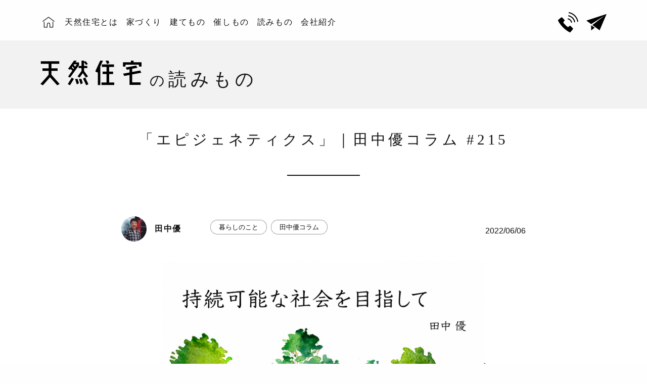

--- FILE ---
content_type: text/html; charset=UTF-8
request_url: https://tennen.org/read_contents/17026
body_size: 13974
content:
<!doctype html>
<html lang="ja">
<head>
	
    <meta charset="utf-8">
	
		<title>「エピジェネティクス」｜田中優コラム  #215 | 天然住宅</title>
		<meta name="viewport" content="width=device-width,initial-scale=1">
		<meta property="og:title" content="「エピジェネティクス」｜田中優コラム  #215" />
	
		<meta property="og:site_name" content="天然住宅" />
    <link rel="stylesheet" href="https://tennen.org/cms/wp-content/themes/asset-tennen/common/css/reset.css">
<link rel="stylesheet" type="text/css" href="https://ajax.googleapis.com/ajax/libs/jqueryui/1/themes/flick/jquery-ui.css">
	
    <link rel="stylesheet" href="https://tennen.org/cms/wp-content/themes/asset-tennen/common/css/jquery.tagit.css">

    <link rel="stylesheet" href="https://tennen.org/cms/wp-content/themes/asset-tennen/common/css/style.css?574301070">
	
	    
	<link rel="stylesheet" href="https://cdnjs.cloudflare.com/ajax/libs/lightbox2/2.7.1/css/lightbox.css">

	<link rel="stylesheet" href="https://cdnjs.cloudflare.com/ajax/libs/Swiper/3.4.1/css/swiper.min.css">

        <script src="https://code.jquery.com/jquery-1.9.1.js"></script>
    <script type="text/javascript" src="https://ajax.googleapis.com/ajax/libs/jqueryui/1.9.2/jquery-ui.min.js"></script>
<link rel="icon" href="https://tennen.org/favicon.ico">

<meta name='robots' content='index, follow, max-image-preview:large, max-snippet:-1, max-video-preview:-1' />
	<style>img:is([sizes="auto" i], [sizes^="auto," i]) { contain-intrinsic-size: 3000px 1500px }</style>
	
	<!-- This site is optimized with the Yoast SEO plugin v19.5.1 - https://yoast.com/wordpress/plugins/seo/ -->
	<link rel="canonical" href="https://tennen.org/read_contents/17026" />
	<meta property="og:locale" content="ja_JP" />
	<meta property="og:type" content="article" />
	<meta property="og:title" content="「エピジェネティクス」｜田中優コラム #215 - 天然住宅 | 自然素材の家" />
	<meta property="og:description" content="田中優コラム｜「エピジェネティクス」 遺伝子の外側で遺伝的影響を及ぼすことのできるエピジェネティクスとして「偽ホルモン(内分泌ホルモンかく乱物質)」がある。この脅威が世代を超えて影響するとしたら、恐ろしい話ではないか。「DNAメチル化」と「ヒストン修飾」は通常でも起こる事態だ。それを人為的に誘発して、ヒトの遺伝を遺伝子外で起こしてしまう。" />
	<meta property="og:url" content="https://tennen.org/read_contents/17026" />
	<meta property="og:site_name" content="天然住宅 | 自然素材の家" />
	<meta property="article:publisher" content="https://www.facebook.com/tennenjutaku" />
	<meta property="article:published_time" content="2022-06-06T01:06:43+00:00" />
	<meta property="article:modified_time" content="2022-06-06T01:06:46+00:00" />
	<meta property="og:image" content="https://tennen.org/cms/wp-content/uploads/2020/04/tanakayu100-scaled.jpg" />
	<meta property="og:image:width" content="2560" />
	<meta property="og:image:height" content="1707" />
	<meta property="og:image:type" content="image/jpeg" />
	<meta name="author" content="田中 優" />
	<meta name="twitter:card" content="summary_large_image" />
	<meta name="twitter:label1" content="執筆者" />
	<meta name="twitter:data1" content="田中 優" />
	<script type="application/ld+json" class="yoast-schema-graph">{"@context":"https://schema.org","@graph":[{"@type":"WebPage","@id":"https://tennen.org/read_contents/17026","url":"https://tennen.org/read_contents/17026","name":"「エピジェネティクス」｜田中優コラム #215 - 天然住宅 | 自然素材の家","isPartOf":{"@id":"https://tennen.org/#website"},"primaryImageOfPage":{"@id":"https://tennen.org/read_contents/17026#primaryimage"},"image":{"@id":"https://tennen.org/read_contents/17026#primaryimage"},"thumbnailUrl":"https://tennen.org/cms/wp-content/uploads/2020/04/tanakayu100-scaled.jpg","datePublished":"2022-06-06T01:06:43+00:00","dateModified":"2022-06-06T01:06:46+00:00","author":{"@id":"https://tennen.org/#/schema/person/54a6e3f8d3404022d8f3fa43c594db60"},"breadcrumb":{"@id":"https://tennen.org/read_contents/17026#breadcrumb"},"inLanguage":"ja","potentialAction":[{"@type":"ReadAction","target":["https://tennen.org/read_contents/17026"]}]},{"@type":"ImageObject","inLanguage":"ja","@id":"https://tennen.org/read_contents/17026#primaryimage","url":"https://tennen.org/cms/wp-content/uploads/2020/04/tanakayu100-scaled.jpg","contentUrl":"https://tennen.org/cms/wp-content/uploads/2020/04/tanakayu100-scaled.jpg","width":2560,"height":1707,"caption":"持続可能な社会をめざして_田中優"},{"@type":"BreadcrumbList","@id":"https://tennen.org/read_contents/17026#breadcrumb","itemListElement":[{"@type":"ListItem","position":1,"name":"ホーム","item":"https://tennen.org/"},{"@type":"ListItem","position":2,"name":"トップページ","item":"https://tennen.org/home"},{"@type":"ListItem","position":3,"name":"「エピジェネティクス」｜田中優コラム #215"}]},{"@type":"WebSite","@id":"https://tennen.org/#website","url":"https://tennen.org/","name":"天然住宅 | 自然素材の家","description":"東京","potentialAction":[{"@type":"SearchAction","target":{"@type":"EntryPoint","urlTemplate":"https://tennen.org/?s={search_term_string}"},"query-input":"required name=search_term_string"}],"inLanguage":"ja"},{"@type":"Person","@id":"https://tennen.org/#/schema/person/54a6e3f8d3404022d8f3fa43c594db60","name":"田中 優","image":{"@type":"ImageObject","inLanguage":"ja","@id":"https://tennen.org/#/schema/person/image/","url":"https://tennen.org/cms/wp-content/uploads/2024/01/IMG_1939-333_1-96x96.jpg","contentUrl":"https://tennen.org/cms/wp-content/uploads/2024/01/IMG_1939-333_1-96x96.jpg","caption":"田中 優"},"description":"部署 | 一般社団法人 代表理事 出身地 | 東京都  好き | マンガを読むこと  苦手 | セレモニー  暮らしを豊かにするもの | 自分の思索をまとめること メッセージ | どんな建物を選んで住むかは一生を決めることです。納得するまで妥協しないでください。  公式サイト田中優の「持続する志」  http://www.tanakayu.com/ ","sameAs":["http://www.tanakayu.com/"],"url":"https://tennen.org/author/yutanaka"}]}</script>
	<!-- / Yoast SEO plugin. -->


<link rel="alternate" type="application/rss+xml" title="天然住宅 | 自然素材の家 &raquo; 「エピジェネティクス」｜田中優コラム  #215 のコメントのフィード" href="https://tennen.org/read_contents/17026/feed" />
<script type="text/javascript">
/* <![CDATA[ */
window._wpemojiSettings = {"baseUrl":"https:\/\/s.w.org\/images\/core\/emoji\/16.0.1\/72x72\/","ext":".png","svgUrl":"https:\/\/s.w.org\/images\/core\/emoji\/16.0.1\/svg\/","svgExt":".svg","source":{"concatemoji":"https:\/\/tennen.org\/cms\/wp-includes\/js\/wp-emoji-release.min.js?ver=6.8.3"}};
/*! This file is auto-generated */
!function(s,n){var o,i,e;function c(e){try{var t={supportTests:e,timestamp:(new Date).valueOf()};sessionStorage.setItem(o,JSON.stringify(t))}catch(e){}}function p(e,t,n){e.clearRect(0,0,e.canvas.width,e.canvas.height),e.fillText(t,0,0);var t=new Uint32Array(e.getImageData(0,0,e.canvas.width,e.canvas.height).data),a=(e.clearRect(0,0,e.canvas.width,e.canvas.height),e.fillText(n,0,0),new Uint32Array(e.getImageData(0,0,e.canvas.width,e.canvas.height).data));return t.every(function(e,t){return e===a[t]})}function u(e,t){e.clearRect(0,0,e.canvas.width,e.canvas.height),e.fillText(t,0,0);for(var n=e.getImageData(16,16,1,1),a=0;a<n.data.length;a++)if(0!==n.data[a])return!1;return!0}function f(e,t,n,a){switch(t){case"flag":return n(e,"\ud83c\udff3\ufe0f\u200d\u26a7\ufe0f","\ud83c\udff3\ufe0f\u200b\u26a7\ufe0f")?!1:!n(e,"\ud83c\udde8\ud83c\uddf6","\ud83c\udde8\u200b\ud83c\uddf6")&&!n(e,"\ud83c\udff4\udb40\udc67\udb40\udc62\udb40\udc65\udb40\udc6e\udb40\udc67\udb40\udc7f","\ud83c\udff4\u200b\udb40\udc67\u200b\udb40\udc62\u200b\udb40\udc65\u200b\udb40\udc6e\u200b\udb40\udc67\u200b\udb40\udc7f");case"emoji":return!a(e,"\ud83e\udedf")}return!1}function g(e,t,n,a){var r="undefined"!=typeof WorkerGlobalScope&&self instanceof WorkerGlobalScope?new OffscreenCanvas(300,150):s.createElement("canvas"),o=r.getContext("2d",{willReadFrequently:!0}),i=(o.textBaseline="top",o.font="600 32px Arial",{});return e.forEach(function(e){i[e]=t(o,e,n,a)}),i}function t(e){var t=s.createElement("script");t.src=e,t.defer=!0,s.head.appendChild(t)}"undefined"!=typeof Promise&&(o="wpEmojiSettingsSupports",i=["flag","emoji"],n.supports={everything:!0,everythingExceptFlag:!0},e=new Promise(function(e){s.addEventListener("DOMContentLoaded",e,{once:!0})}),new Promise(function(t){var n=function(){try{var e=JSON.parse(sessionStorage.getItem(o));if("object"==typeof e&&"number"==typeof e.timestamp&&(new Date).valueOf()<e.timestamp+604800&&"object"==typeof e.supportTests)return e.supportTests}catch(e){}return null}();if(!n){if("undefined"!=typeof Worker&&"undefined"!=typeof OffscreenCanvas&&"undefined"!=typeof URL&&URL.createObjectURL&&"undefined"!=typeof Blob)try{var e="postMessage("+g.toString()+"("+[JSON.stringify(i),f.toString(),p.toString(),u.toString()].join(",")+"));",a=new Blob([e],{type:"text/javascript"}),r=new Worker(URL.createObjectURL(a),{name:"wpTestEmojiSupports"});return void(r.onmessage=function(e){c(n=e.data),r.terminate(),t(n)})}catch(e){}c(n=g(i,f,p,u))}t(n)}).then(function(e){for(var t in e)n.supports[t]=e[t],n.supports.everything=n.supports.everything&&n.supports[t],"flag"!==t&&(n.supports.everythingExceptFlag=n.supports.everythingExceptFlag&&n.supports[t]);n.supports.everythingExceptFlag=n.supports.everythingExceptFlag&&!n.supports.flag,n.DOMReady=!1,n.readyCallback=function(){n.DOMReady=!0}}).then(function(){return e}).then(function(){var e;n.supports.everything||(n.readyCallback(),(e=n.source||{}).concatemoji?t(e.concatemoji):e.wpemoji&&e.twemoji&&(t(e.twemoji),t(e.wpemoji)))}))}((window,document),window._wpemojiSettings);
/* ]]> */
</script>
<style id='wp-emoji-styles-inline-css' type='text/css'>

	img.wp-smiley, img.emoji {
		display: inline !important;
		border: none !important;
		box-shadow: none !important;
		height: 1em !important;
		width: 1em !important;
		margin: 0 0.07em !important;
		vertical-align: -0.1em !important;
		background: none !important;
		padding: 0 !important;
	}
</style>
<link rel='stylesheet' id='wp-block-library-css' href='https://tennen.org/cms/wp-includes/css/dist/block-library/style.min.css?ver=6.8.3' type='text/css' media='all' />
<style id='classic-theme-styles-inline-css' type='text/css'>
/*! This file is auto-generated */
.wp-block-button__link{color:#fff;background-color:#32373c;border-radius:9999px;box-shadow:none;text-decoration:none;padding:calc(.667em + 2px) calc(1.333em + 2px);font-size:1.125em}.wp-block-file__button{background:#32373c;color:#fff;text-decoration:none}
</style>
<style id='global-styles-inline-css' type='text/css'>
:root{--wp--preset--aspect-ratio--square: 1;--wp--preset--aspect-ratio--4-3: 4/3;--wp--preset--aspect-ratio--3-4: 3/4;--wp--preset--aspect-ratio--3-2: 3/2;--wp--preset--aspect-ratio--2-3: 2/3;--wp--preset--aspect-ratio--16-9: 16/9;--wp--preset--aspect-ratio--9-16: 9/16;--wp--preset--color--black: #000000;--wp--preset--color--cyan-bluish-gray: #abb8c3;--wp--preset--color--white: #ffffff;--wp--preset--color--pale-pink: #f78da7;--wp--preset--color--vivid-red: #cf2e2e;--wp--preset--color--luminous-vivid-orange: #ff6900;--wp--preset--color--luminous-vivid-amber: #fcb900;--wp--preset--color--light-green-cyan: #7bdcb5;--wp--preset--color--vivid-green-cyan: #00d084;--wp--preset--color--pale-cyan-blue: #8ed1fc;--wp--preset--color--vivid-cyan-blue: #0693e3;--wp--preset--color--vivid-purple: #9b51e0;--wp--preset--color--grenn: #74AF37;--wp--preset--color--brown: #745831;--wp--preset--color--gray-1: #adadad;--wp--preset--color--gray-2: #2e2e2e;--wp--preset--color--gray-3: #eeeeee;--wp--preset--color--gray-4: #5e5e5e;--wp--preset--color--litegreen: #cee4ae;--wp--preset--color--litebrown: #fde8d0;--wp--preset--color--liteyellow: #fff7c3;--wp--preset--gradient--vivid-cyan-blue-to-vivid-purple: linear-gradient(135deg,rgba(6,147,227,1) 0%,rgb(155,81,224) 100%);--wp--preset--gradient--light-green-cyan-to-vivid-green-cyan: linear-gradient(135deg,rgb(122,220,180) 0%,rgb(0,208,130) 100%);--wp--preset--gradient--luminous-vivid-amber-to-luminous-vivid-orange: linear-gradient(135deg,rgba(252,185,0,1) 0%,rgba(255,105,0,1) 100%);--wp--preset--gradient--luminous-vivid-orange-to-vivid-red: linear-gradient(135deg,rgba(255,105,0,1) 0%,rgb(207,46,46) 100%);--wp--preset--gradient--very-light-gray-to-cyan-bluish-gray: linear-gradient(135deg,rgb(238,238,238) 0%,rgb(169,184,195) 100%);--wp--preset--gradient--cool-to-warm-spectrum: linear-gradient(135deg,rgb(74,234,220) 0%,rgb(151,120,209) 20%,rgb(207,42,186) 40%,rgb(238,44,130) 60%,rgb(251,105,98) 80%,rgb(254,248,76) 100%);--wp--preset--gradient--blush-light-purple: linear-gradient(135deg,rgb(255,206,236) 0%,rgb(152,150,240) 100%);--wp--preset--gradient--blush-bordeaux: linear-gradient(135deg,rgb(254,205,165) 0%,rgb(254,45,45) 50%,rgb(107,0,62) 100%);--wp--preset--gradient--luminous-dusk: linear-gradient(135deg,rgb(255,203,112) 0%,rgb(199,81,192) 50%,rgb(65,88,208) 100%);--wp--preset--gradient--pale-ocean: linear-gradient(135deg,rgb(255,245,203) 0%,rgb(182,227,212) 50%,rgb(51,167,181) 100%);--wp--preset--gradient--electric-grass: linear-gradient(135deg,rgb(202,248,128) 0%,rgb(113,206,126) 100%);--wp--preset--gradient--midnight: linear-gradient(135deg,rgb(2,3,129) 0%,rgb(40,116,252) 100%);--wp--preset--font-size--small: 13px;--wp--preset--font-size--medium: 20px;--wp--preset--font-size--large: 36px;--wp--preset--font-size--x-large: 42px;--wp--preset--spacing--20: 0.44rem;--wp--preset--spacing--30: 0.67rem;--wp--preset--spacing--40: 1rem;--wp--preset--spacing--50: 1.5rem;--wp--preset--spacing--60: 2.25rem;--wp--preset--spacing--70: 3.38rem;--wp--preset--spacing--80: 5.06rem;--wp--preset--shadow--natural: 6px 6px 9px rgba(0, 0, 0, 0.2);--wp--preset--shadow--deep: 12px 12px 50px rgba(0, 0, 0, 0.4);--wp--preset--shadow--sharp: 6px 6px 0px rgba(0, 0, 0, 0.2);--wp--preset--shadow--outlined: 6px 6px 0px -3px rgba(255, 255, 255, 1), 6px 6px rgba(0, 0, 0, 1);--wp--preset--shadow--crisp: 6px 6px 0px rgba(0, 0, 0, 1);}:where(.is-layout-flex){gap: 0.5em;}:where(.is-layout-grid){gap: 0.5em;}body .is-layout-flex{display: flex;}.is-layout-flex{flex-wrap: wrap;align-items: center;}.is-layout-flex > :is(*, div){margin: 0;}body .is-layout-grid{display: grid;}.is-layout-grid > :is(*, div){margin: 0;}:where(.wp-block-columns.is-layout-flex){gap: 2em;}:where(.wp-block-columns.is-layout-grid){gap: 2em;}:where(.wp-block-post-template.is-layout-flex){gap: 1.25em;}:where(.wp-block-post-template.is-layout-grid){gap: 1.25em;}.has-black-color{color: var(--wp--preset--color--black) !important;}.has-cyan-bluish-gray-color{color: var(--wp--preset--color--cyan-bluish-gray) !important;}.has-white-color{color: var(--wp--preset--color--white) !important;}.has-pale-pink-color{color: var(--wp--preset--color--pale-pink) !important;}.has-vivid-red-color{color: var(--wp--preset--color--vivid-red) !important;}.has-luminous-vivid-orange-color{color: var(--wp--preset--color--luminous-vivid-orange) !important;}.has-luminous-vivid-amber-color{color: var(--wp--preset--color--luminous-vivid-amber) !important;}.has-light-green-cyan-color{color: var(--wp--preset--color--light-green-cyan) !important;}.has-vivid-green-cyan-color{color: var(--wp--preset--color--vivid-green-cyan) !important;}.has-pale-cyan-blue-color{color: var(--wp--preset--color--pale-cyan-blue) !important;}.has-vivid-cyan-blue-color{color: var(--wp--preset--color--vivid-cyan-blue) !important;}.has-vivid-purple-color{color: var(--wp--preset--color--vivid-purple) !important;}.has-black-background-color{background-color: var(--wp--preset--color--black) !important;}.has-cyan-bluish-gray-background-color{background-color: var(--wp--preset--color--cyan-bluish-gray) !important;}.has-white-background-color{background-color: var(--wp--preset--color--white) !important;}.has-pale-pink-background-color{background-color: var(--wp--preset--color--pale-pink) !important;}.has-vivid-red-background-color{background-color: var(--wp--preset--color--vivid-red) !important;}.has-luminous-vivid-orange-background-color{background-color: var(--wp--preset--color--luminous-vivid-orange) !important;}.has-luminous-vivid-amber-background-color{background-color: var(--wp--preset--color--luminous-vivid-amber) !important;}.has-light-green-cyan-background-color{background-color: var(--wp--preset--color--light-green-cyan) !important;}.has-vivid-green-cyan-background-color{background-color: var(--wp--preset--color--vivid-green-cyan) !important;}.has-pale-cyan-blue-background-color{background-color: var(--wp--preset--color--pale-cyan-blue) !important;}.has-vivid-cyan-blue-background-color{background-color: var(--wp--preset--color--vivid-cyan-blue) !important;}.has-vivid-purple-background-color{background-color: var(--wp--preset--color--vivid-purple) !important;}.has-black-border-color{border-color: var(--wp--preset--color--black) !important;}.has-cyan-bluish-gray-border-color{border-color: var(--wp--preset--color--cyan-bluish-gray) !important;}.has-white-border-color{border-color: var(--wp--preset--color--white) !important;}.has-pale-pink-border-color{border-color: var(--wp--preset--color--pale-pink) !important;}.has-vivid-red-border-color{border-color: var(--wp--preset--color--vivid-red) !important;}.has-luminous-vivid-orange-border-color{border-color: var(--wp--preset--color--luminous-vivid-orange) !important;}.has-luminous-vivid-amber-border-color{border-color: var(--wp--preset--color--luminous-vivid-amber) !important;}.has-light-green-cyan-border-color{border-color: var(--wp--preset--color--light-green-cyan) !important;}.has-vivid-green-cyan-border-color{border-color: var(--wp--preset--color--vivid-green-cyan) !important;}.has-pale-cyan-blue-border-color{border-color: var(--wp--preset--color--pale-cyan-blue) !important;}.has-vivid-cyan-blue-border-color{border-color: var(--wp--preset--color--vivid-cyan-blue) !important;}.has-vivid-purple-border-color{border-color: var(--wp--preset--color--vivid-purple) !important;}.has-vivid-cyan-blue-to-vivid-purple-gradient-background{background: var(--wp--preset--gradient--vivid-cyan-blue-to-vivid-purple) !important;}.has-light-green-cyan-to-vivid-green-cyan-gradient-background{background: var(--wp--preset--gradient--light-green-cyan-to-vivid-green-cyan) !important;}.has-luminous-vivid-amber-to-luminous-vivid-orange-gradient-background{background: var(--wp--preset--gradient--luminous-vivid-amber-to-luminous-vivid-orange) !important;}.has-luminous-vivid-orange-to-vivid-red-gradient-background{background: var(--wp--preset--gradient--luminous-vivid-orange-to-vivid-red) !important;}.has-very-light-gray-to-cyan-bluish-gray-gradient-background{background: var(--wp--preset--gradient--very-light-gray-to-cyan-bluish-gray) !important;}.has-cool-to-warm-spectrum-gradient-background{background: var(--wp--preset--gradient--cool-to-warm-spectrum) !important;}.has-blush-light-purple-gradient-background{background: var(--wp--preset--gradient--blush-light-purple) !important;}.has-blush-bordeaux-gradient-background{background: var(--wp--preset--gradient--blush-bordeaux) !important;}.has-luminous-dusk-gradient-background{background: var(--wp--preset--gradient--luminous-dusk) !important;}.has-pale-ocean-gradient-background{background: var(--wp--preset--gradient--pale-ocean) !important;}.has-electric-grass-gradient-background{background: var(--wp--preset--gradient--electric-grass) !important;}.has-midnight-gradient-background{background: var(--wp--preset--gradient--midnight) !important;}.has-small-font-size{font-size: var(--wp--preset--font-size--small) !important;}.has-medium-font-size{font-size: var(--wp--preset--font-size--medium) !important;}.has-large-font-size{font-size: var(--wp--preset--font-size--large) !important;}.has-x-large-font-size{font-size: var(--wp--preset--font-size--x-large) !important;}
:where(.wp-block-post-template.is-layout-flex){gap: 1.25em;}:where(.wp-block-post-template.is-layout-grid){gap: 1.25em;}
:where(.wp-block-columns.is-layout-flex){gap: 2em;}:where(.wp-block-columns.is-layout-grid){gap: 2em;}
:root :where(.wp-block-pullquote){font-size: 1.5em;line-height: 1.6;}
</style>
<link rel='stylesheet' id='wpdreams-asl-basic-css' href='https://tennen.org/cms/wp-content/plugins/ajax-search-lite/css/style.basic.css?ver=4.13.4' type='text/css' media='all' />
<style id='wpdreams-asl-basic-inline-css' type='text/css'>

					div[id*='ajaxsearchlitesettings'].searchsettings .asl_option_inner label {
						font-size: 0px !important;
						color: rgba(0, 0, 0, 0);
					}
					div[id*='ajaxsearchlitesettings'].searchsettings .asl_option_inner label:after {
						font-size: 11px !important;
						position: absolute;
						top: 0;
						left: 0;
						z-index: 1;
					}
					.asl_w_container {
						width: 100%;
						margin: 0px 0px 0px 0px;
						min-width: 200px;
					}
					div[id*='ajaxsearchlite'].asl_m {
						width: 100%;
					}
					div[id*='ajaxsearchliteres'].wpdreams_asl_results div.resdrg span.highlighted {
						font-weight: bold;
						color: rgba(217, 49, 43, 1);
						background-color: rgba(238, 238, 238, 1);
					}
					div[id*='ajaxsearchliteres'].wpdreams_asl_results .results img.asl_image {
						width: 70px;
						height: 70px;
						object-fit: cover;
					}
					div[id*='ajaxsearchlite'].asl_r .results {
						max-height: none;
					}
					div[id*='ajaxsearchlite'].asl_r {
						position: absolute;
					}
				
						div.asl_r.asl_w.vertical .results .item::after {
							display: block;
							position: absolute;
							bottom: 0;
							content: '';
							height: 1px;
							width: 100%;
							background: #D8D8D8;
						}
						div.asl_r.asl_w.vertical .results .item.asl_last_item::after {
							display: none;
						}
					
</style>
<link rel='stylesheet' id='wpdreams-asl-instance-css' href='https://tennen.org/cms/wp-content/plugins/ajax-search-lite/css/style-curvy-black.css?ver=4.13.4' type='text/css' media='all' />
<link rel="https://api.w.org/" href="https://tennen.org/wp-json/" /><link rel="alternate" title="JSON" type="application/json" href="https://tennen.org/wp-json/wp/v2/posts/17026" /><link rel="EditURI" type="application/rsd+xml" title="RSD" href="https://tennen.org/cms/xmlrpc.php?rsd" />
<meta name="generator" content="WordPress 6.8.3" />
<link rel='shortlink' href='https://tennen.org/?p=17026' />
<link rel="alternate" title="oEmbed (JSON)" type="application/json+oembed" href="https://tennen.org/wp-json/oembed/1.0/embed?url=https%3A%2F%2Ftennen.org%2Fread_contents%2F17026" />
<link rel="alternate" title="oEmbed (XML)" type="text/xml+oembed" href="https://tennen.org/wp-json/oembed/1.0/embed?url=https%3A%2F%2Ftennen.org%2Fread_contents%2F17026&#038;format=xml" />
			<!-- DO NOT COPY THIS SNIPPET! Start of Page Analytics Tracking for HubSpot WordPress plugin v11.3.37-->
			<script class="hsq-set-content-id" data-content-id="blog-post">
				var _hsq = _hsq || [];
				_hsq.push(["setContentType", "blog-post"]);
			</script>
			<!-- DO NOT COPY THIS SNIPPET! End of Page Analytics Tracking for HubSpot WordPress plugin -->
							<link rel="preconnect" href="https://fonts.gstatic.com" crossorigin />
				<link rel="preload" as="style" href="//fonts.googleapis.com/css?family=Open+Sans&display=swap" />
								<link rel="stylesheet" href="//fonts.googleapis.com/css?family=Open+Sans&display=swap" media="all" />
				<!-- Global site tag (gtag.js) - Google Analytics -->
<script async src="https://www.googletagmanager.com/gtag/js?id=UA-3815909-1"></script>
<script>
  window.dataLayer = window.dataLayer || [];
  function gtag(){dataLayer.push(arguments);}
  gtag('js', new Date());

  gtag('config', 'UA-3815909-1');
</script>	
</head>
<body><div class="first_views single">
      <header id="">
                <div class="homeicon_wrap"><a href="https://tennen.org"><span class="homeicon" id="homeicon_black"></span></a></div>

            <ul id="header_menu">
				<li class="sp"><a href="https://tennen.org">ホーム</a></li>
                <li><a href="https://tennen.org/about"><span>天然住宅とは</span></a></li>
                <li><a href="https://tennen.org/building"><span>家づくり</span></a></li>
                <li><a href="https://tennen.org/house_contents/"><span>建てもの</span></a></li>
                <li><a href="https://tennen.org/event_contents/"><span>催しもの</span></a></li>
                <li><a href="https://tennen.org/read_contents/"><span>読みもの</span></a></li>
                <li><a href="https://tennen.org/company"><span>会社紹介</span></a></li>
            </ul>
				
            <nav class="contact_nav">
                <div><div class="tel" id="header_call">
					<img src="https://tennen.org/cms/wp-content/themes/asset-tennen/common/svg/header_tel_black.svg">
					</div></div>
                <div><a href="https://tennen.org/contact" class="mail" id="header_mail">
					<img src="https://tennen.org/cms/wp-content/themes/asset-tennen/common/svg/header_mail_black.svg">

					</a></div>
				<div class="hammenu">
					<span></span>
					<span></span>
					<span></span>
				</div>	
            </nav>
		
</header>        <div class="h1_single_wrap">
            <h1 class="logo"><img src="https://tennen.org/cms/wp-content/themes/asset-tennen/common/svg/logo.svg" alt="天然住宅">
								<span>の</span>読みもの
							
			</h1>
        </div>
</div>	
	


<div class="read_sptag_wrap">
<div id="sptag_sw">
<div class="sptag_sw_inner">

	読みものメニューをみる
	</div>	
		</div>	
<ul class="read_sptag">
				<li><a href="https://tennen.org/tag/read_ordinary"><div class="icon"><img src="https://tennen.org/cms/wp-content/uploads/2020/03/iconmonstr-pencil-thin.svg"></div><span>天然住宅の日々</span></a></li><li><a href="https://tennen.org/tag/read_forest"><div class="icon"><img src="https://tennen.org/cms/wp-content/uploads/2020/03/iconmonstr-tree-12.svg"></div><span>森のこと</span></a></li><li><a href="https://tennen.org/tag/read_life"><div class="icon"><img src="https://tennen.org/cms/wp-content/uploads/2020/03/iconmonstr-home-thin.svg"></div><span>暮らしのこと</span></a></li><li><a href="https://tennen.org/tag/read_house"><div class="icon"><img src="https://tennen.org/cms/wp-content/uploads/2020/03/iconmonstr-construction-37.svg"></div><span>家づくりのこと</span></a></li><li><a href="https://tennen.org/tag/read_event"><div class="icon"><img src="https://tennen.org/cms/wp-content/uploads/2020/03/iconmonstr-flag-thin.svg"></div><span>イベントのこと</span></a></li><li><a href="https://tennen.org/tag/read_company"><div class="icon"><img src="https://tennen.org/cms/wp-content/uploads/2020/03/iconmonstr-id-card-thin.svg"></div><span>会社のこと</span></a></li>				</ul>	
	</div><main>
<section>
	<div class="section_inner">
		<h2 class="mincho center">「エピジェネティクス」｜田中優コラム  #215</h2>
	
		<div class="content">
				<div class="information_title_block">
										
                        <div class="information_detail">
							<a class="author" href="https://tennen.org/author/yutanaka"> 
								<div class="icon">
								<img alt='' src='https://tennen.org/cms/wp-content/uploads/2024/01/IMG_1939-333_1-96x96.jpg' srcset='https://tennen.org/cms/wp-content/uploads/2024/01/IMG_1939-333_1-192x192.jpg 2x' class='avatar avatar-96 photo' height='96' width='96' decoding='async'/>								</div>
								<p class="name">田中優</p>

							</a>	
                        <div class="tag_flex">
                           <a href="https://tennen.org/tag/read_life" rel="tag">暮らしのこと</a><a href="https://tennen.org/tag/%e7%94%b0%e4%b8%ad%e5%84%aa%e3%82%b3%e3%83%a9%e3%83%a0" rel="tag">田中優コラム</a>
                        </div>
                        <div class="time">2022/06/06</div>
                        </div>
                    </div>
	
		
<figure class="wp-block-gallery columns-1 is-cropped wp-block-gallery-1 is-layout-flex wp-block-gallery-is-layout-flex"><ul class="blocks-gallery-grid"><li class="blocks-gallery-item"><figure><img fetchpriority="high" decoding="async" width="1420" height="947" src="https://tennen.org/cms/wp-content/uploads/2020/04/tanakayu100-1420x947.jpg" alt="持続可能な社会をめざして_田中優" data-id="5382" data-full-url="https://tennen.org/cms/wp-content/uploads/2020/04/tanakayu100-scaled.jpg" data-link="https://tennen.org/read_contents/4960/tanakayu100" class="wp-image-5382" srcset="https://tennen.org/cms/wp-content/uploads/2020/04/tanakayu100-1420x947.jpg 1420w, https://tennen.org/cms/wp-content/uploads/2020/04/tanakayu100-600x400.jpg 600w, https://tennen.org/cms/wp-content/uploads/2020/04/tanakayu100-768x512.jpg 768w, https://tennen.org/cms/wp-content/uploads/2020/04/tanakayu100-1536x1024.jpg 1536w, https://tennen.org/cms/wp-content/uploads/2020/04/tanakayu100-2048x1365.jpg 2048w" sizes="(max-width: 1420px) 100vw, 1420px" /></figure></li></ul></figure>



<p>（<a rel="noreferrer noopener" href="https://tennen.org/read_contents/16961" target="_blank">前回</a>の続き）<br>これは今まで考えられてきた遺伝とは異なる考え方だ。これまでの「セントラルドグマ(分子遺伝学の基本原理)」では、遺伝するのは遺伝子配列に刻まれたものであって、後天的なものは遺伝するはずがないと考えられていた。ところがそのセントラルドグマが壊された。それがこの「エピジェネティクス」だ。<br>　<br>何が問題なのかといえば遺伝子の四つの塩基（アデニン、グアニン、シトシン、チミン）の組み合わせを混乱させる「DNAメチル化」と「ヒストン修飾」というのが見つかっている。<br>　<br>四つの塩基の中で、シトシン(C)の次にグアニン(G)が続く配列があるが、そのシトシンにメチル基（-CH3）が付加され、5メチルシトシンになることを「DNAメチル化」という。これが遺伝子の働き始める過程に深く関与しているせいで遺伝子外の遺伝を起こしているのかもしれない。しかもこのシトシン・グアニンと連続する配列が密に存在する領域があるのだ。<br>　<br>もう一つの容疑者が「ヒストン装飾」だ。このDNAというのは長い鎖状の糸になっていて、これをきれいに整理して遺伝子核の中に収めるために、リールのようなものに巻き付けて収納されている。このリールの芯の位置にあるのが「ヒストン」というタンパク質で、リール状に収まったものを「クロマチン」という。その「ヒストン」にアセチル化、メチル化、リン酸化やユビキチン化などの装飾が着くとクロマチン構造が変化し、DNAと転写因子などの核内因子との接近のしやすさが変化して、遺伝子の発現制御が可能となる。<br>　<br>こうした厄介な装飾がされることで、遺伝子以外のものが遺伝する原因になる。こうした遺伝子(DNA)外の遺伝のことを「エピジェネティック」と言い、今まさに研究されている最中だ。<br><a href="https://www.nies.go.jp/kanko/kankyogi/59/column3.html">https://www.nies.go.jp/kanko/kankyogi/59/column3.html</a><br>　<br>確かにそういうものがある。以前に「イングリッシュ・セッター」という犬を飼っていたことがある。この犬は習ってもいないのに、獲物を見ると捕まえるために身体を低くして身構える。セットするからセッターというのだ。これはなぜなのか。もちろんすべての犬に共通するような仕草ではないし、親に教えられて学んだわけでもない。それなのに、誰に教わるわけでもなくセッターはセットするのだ。これは不思議だ。本来なら遺伝子に刻まれたものしか遺伝しないはずなのに、セッターだけが先天的にそうする。<br>　<br>これは猟犬として飼われていた頃に学んだ仕草だ。犬とヒトの関わりは古い。1万年以上前から、オオカミから分岐した犬と暮らしている。旧石器時代から共に生活していたというものもある。ほとんどヒトの進化に重なるほどだ。このように、遺伝子本体には影響せずとも「仕草」を遺伝させることができたのは、エピジェネティクスの影響としか考えられない。<br>　<br>遺伝子の外側で遺伝的影響を及ぼすことのできるエピジェネティクスとして「偽ホルモン(内分泌ホルモンかく乱物質)」がある。この脅威が世代を超えて影響するとしたら、恐ろしい話ではないか。「DNAメチル化」と「ヒストン修飾」は通常でも起こる事態だ。それを人為的に誘発して、ヒトの遺伝を遺伝子外で起こしてしまう。<br>　<br>私は人が作った化学物質の影響で、私に続く世代に悪影響を及ぼしたくはない。<br>　<br>　</p>



<p class="has-background has-gray-3-background-color">田中優コラム、そのほかの記事は<br><strong>＞＞<a rel="noreferrer noopener" href="https://tennen.org/tag/田中優コラム" target="_blank">こちら</a></strong></p>
		</div>	
		<div class="share_box">
			<div class="share_title">この記事をシェアする</div>
			<div class="share_btn_wrap">
				<a href="http://twitter.com/share?url=https://tennen.org/read_contents/17026&amp;text=「エピジェネティクス」｜田中優コラム  #215" class="btn share-tw" target="_blank"></a>
				<a href="https://www.facebook.com/sharer/sharer.php?u=https://tennen.org/read_contents/17026" class="btn share-fb" target="_blank"></a>
			</div>	
		</div>	
	</div>
	
</section>	
<section class="gray">
	<div class="section_inner">
		
	<h2 class="center">他の記事を読む</h2>
	  <div class="content_flex sp_article_4">
			  			   <article>
                    <a href="https://tennen.org/read_contents/29647">
                    <figure>
								
							  <img src="https://tennen.org/cms/wp-content/uploads/2025/05/EOS-40D2010_07_237970-1420x946.jpg" alt="【田中優】なぜ、天然住宅では合板を使わないのか">
								
						<div class="more"><div><img src="https://tennen.org/cms/wp-content/themes/asset-tennen/common/svg/readmore.svg"></div></div>

                    </figure>
                    <h3><span>【田中優】なぜ、天然住宅では合板を使わないのか</span></h3>
                </a>

                </article>
			  
			  
			  			   <article>
                    <a href="https://tennen.org/read_contents/28393">
                    <figure>
								
							  <img src="https://tennen.org/cms/wp-content/uploads/2025/01/アテノオト-1420x1065.jpeg" alt="【田中優】ヒバ材に新たな価値を。楽器材としての活用">
								
						<div class="more"><div><img src="https://tennen.org/cms/wp-content/themes/asset-tennen/common/svg/readmore.svg"></div></div>

                    </figure>
                    <h3><span>【田中優】ヒバ材に新たな価値を。楽器材としての活用</span></h3>
                </a>

                </article>
			  
			  
			  			   <article>
                    <a href="https://tennen.org/read_contents/27691">
                    <figure>
								
							  <img src="https://tennen.org/cms/wp-content/uploads/2024/12/23324689_l-1-1420x1065.jpg" alt="【田中優】ヒノキチオールの誤解とヒバの真実">
								
						<div class="more"><div><img src="https://tennen.org/cms/wp-content/themes/asset-tennen/common/svg/readmore.svg"></div></div>

                    </figure>
                    <h3><span>【田中優】ヒノキチオールの誤解とヒバの真実</span></h3>
                </a>

                </article>
			  
			  
			  			   <article>
                    <a href="https://tennen.org/read_contents/27551">
                    <figure>
								
							  <img src="https://tennen.org/cms/wp-content/uploads/2024/11/写真-2024-10-02-10-49-04-1-1420x1013.jpg" alt="【田中優】僕が「ヒバ」を好きな理由">
								
						<div class="more"><div><img src="https://tennen.org/cms/wp-content/themes/asset-tennen/common/svg/readmore.svg"></div></div>

                    </figure>
                    <h3><span>【田中優】僕が「ヒバ」を好きな理由</span></h3>
                </a>

                </article>
			  
			  
			  			  
                
	  </div>
		</div>
</section>
	
<section class="contact_section">
	<div class="contact_inner">
		<a href="https://tennen.org/request" class="telbox link_box">
		<img src="https://tennen.org/cms/wp-content/themes/asset-tennen/common/svg/doc.svg">
			<div class="title">資料請求</div></a>	
		<div class="spacebox">
			<div class="spaceinner">
				<h2>問い合わせ</h2>
				<p>暮らしのこと、家のこと、<br>土地のこと。何でもご相談ください。</p>
			</div>
		</div>
		<a href="https://tennen.org/contactus" class="mailbox link_box">
			<img src="https://tennen.org/cms/wp-content/themes/asset-tennen/common/svg/header_mail_black.svg">
			<div class="title">メールの問い合わせ</div></a>
	</div> 
</section>
	
</main>
<footer>
        <div class="footer_inner">
			            <div class="footer_top">
				<div id="breadcrumb"><ul><li><a href="https://tennen.org"><span>ホーム</span></a></li><li><a href="https://tennen.org/tag/read_life"><span>暮らしのこと</span></a></li><li><span>「エピジェネティクス」｜田中優コラム  #215</span></li></ul></div>            </div>
			            <div class="footer_middle">
                <div class="logobox">
                    <a class="logo"><img src="https://tennen.org/cms/wp-content/themes/asset-tennen/common/svg/footer_logo.svg"></a>
                </div>
               <div class="snsbox">
                    <div><a href="https://www.facebook.com/tennenjutaku" target="_blank"><img src="https://tennen.org/cms/wp-content/themes/asset-tennen/common/svg/facebook_circle.svg"></a></div>
                    <div><a href="https://www.instagram.com/tennen_jutaku/" target="_blank"><img src="https://tennen.org/cms/wp-content/themes/asset-tennen/common/svg/instagram_circle.svg"></a></div>
                    <div><a href="https://tennen.org/mailmagazine-info/"><img src="https://tennen.org/cms/wp-content/themes/asset-tennen/common/svg/mail_circle.svg"></a></div>
                    <div><a href="https://www.youtube.com/channel/UC023MgoDKda3RKpFH_jHJGw" target="_blank"><img src="https://tennen.org/cms/wp-content/themes/asset-tennen/common/svg/youtube_circle.svg"></a></div>
                </div>
            </div>

            <div class="footer_under">
                <ul>
                    <li><a href="https://tennen.org/privacy-policy/">プライバシーポリシー</a></li>
                    <li><a href="https://tennen.org/sitemap">サイトマップ</a></li>
                    <li><a href="https://tennen.org/contact">お問い合わせ</a></li>
                </ul>
                <p class="copyright">Copyright © 天然住宅 All rights reserved.</p>
            </div>
        </div>
    </footer>
<div class="fixed_menu">
	<ul>
		<li><a href="tel:0424978762" id="fixed_tel"><img src="https://tennen.org/cms/wp-content/themes/asset-tennen/common/svg/header_tel_white.svg"></a></li>
		<li><a href="https://tennen.org/contactus/"><img src="https://tennen.org/cms/wp-content/themes/asset-tennen/common/svg/header_mail_white.svg"></a></li>
		<li><a href="https://tennen.org/company/office-map"><img src="https://tennen.org/cms/wp-content/themes/asset-tennen/common/svg/map.svg"></a></li>
		</ul>
</div>
<div id="tel_floatingbox">
	<div id="tel_floatingbox_close"><span></span><span></span></div>
	<div class="tel_floatingbox_inner">
		<h4>電話でのお問い合わせ</h4>
		<p><span>tel:</span>042-497-8762</p>
		<small>10:00〜18:00 ／ 日・祝のぞく</small>
	</div>	
</div>
<div id="tel_floatingbox_background"></div>
 <!-- js zone-->
 <script src="https://cdnjs.cloudflare.com/ajax/libs/wow/1.1.2/wow.js"></script>
 <script>
    new WOW({
    mobile: false
    }).init();
    </script>


 <script src="https://cdnjs.cloudflare.com/ajax/libs/Swiper/3.4.1/js/swiper.min.js"></script>
 <script src="https://cdnjs.cloudflare.com/ajax/libs/bodymovin/5.5.9/lottie.min.js"></script>
 <script src="https://cdnjs.cloudflare.com/ajax/libs/lightbox2/2.7.1/js/lightbox.min.js"></script>
 <!--script src="< ?php echo $asset;?>/common/js/tag-it.min.js"></script-->

 <script src="https://tennen.org/cms/wp-content/themes/asset-tennen/common/js/core.js?2025"></script>

<!--script>
if( document.getElementById("myTags") ){
var tagList = [< ?php $args = array(
					  // タクソノミー（カスタム分類）を指定
					  'taxonomy' => array( 'post_tag' ),
					   // 投稿のないターム（カスタム分類のカテゴリ）も取得
					  'hide_empty' => false,
					);
				$term_query = new WP_Term_Query( $args );

// ループ
				if ( ! empty( $term_query ) && ! is_wp_error( $term_query ) ) :
				foreach ( $term_query->get_terms() as $term ) :
				  echo '"'.$term->name.'",';
					
				endforeach;
				endif;

				// 投稿データをリセット
				wp_reset_postdata();
				?>];
$('#myTags').tagit({
    removeConfirmation: true,
    availableTags: tagList
});
	
}
</script-->


<script type="speculationrules">
{"prefetch":[{"source":"document","where":{"and":[{"href_matches":"\/*"},{"not":{"href_matches":["\/cms\/wp-*.php","\/cms\/wp-admin\/*","\/cms\/wp-content\/uploads\/*","\/cms\/wp-content\/*","\/cms\/wp-content\/plugins\/*","\/cms\/wp-content\/themes\/asset-tennen\/*","\/*\\?(.+)"]}},{"not":{"selector_matches":"a[rel~=\"nofollow\"]"}},{"not":{"selector_matches":".no-prefetch, .no-prefetch a"}}]},"eagerness":"conservative"}]}
</script>
<style id='core-block-supports-inline-css' type='text/css'>
.wp-block-gallery.wp-block-gallery-1{--wp--style--unstable-gallery-gap:var( --wp--style--gallery-gap-default, var( --gallery-block--gutter-size, var( --wp--style--block-gap, 0.5em ) ) );gap:var( --wp--style--gallery-gap-default, var( --gallery-block--gutter-size, var( --wp--style--block-gap, 0.5em ) ) );}
</style>
<script type="text/javascript" id="wd-asl-ajaxsearchlite-js-before">
/* <![CDATA[ */
window.ASL = typeof window.ASL !== 'undefined' ? window.ASL : {}; window.ASL.wp_rocket_exception = "DOMContentLoaded"; window.ASL.ajaxurl = "https:\/\/tennen.org\/cms\/wp-admin\/admin-ajax.php"; window.ASL.backend_ajaxurl = "https:\/\/tennen.org\/cms\/wp-admin\/admin-ajax.php"; window.ASL.asl_url = "https:\/\/tennen.org\/cms\/wp-content\/plugins\/ajax-search-lite\/"; window.ASL.detect_ajax = 1; window.ASL.media_query = 4780; window.ASL.version = 4780; window.ASL.pageHTML = ""; window.ASL.additional_scripts = []; window.ASL.script_async_load = false; window.ASL.init_only_in_viewport = true; window.ASL.font_url = "https:\/\/tennen.org\/cms\/wp-content\/plugins\/ajax-search-lite\/css\/fonts\/icons2.woff2"; window.ASL.highlight = {"enabled":false,"data":[]}; window.ASL.analytics = {"method":0,"tracking_id":"","string":"?ajax_search={asl_term}","event":{"focus":{"active":true,"action":"focus","category":"ASL","label":"Input focus","value":"1"},"search_start":{"active":false,"action":"search_start","category":"ASL","label":"Phrase: {phrase}","value":"1"},"search_end":{"active":true,"action":"search_end","category":"ASL","label":"{phrase} | {results_count}","value":"1"},"magnifier":{"active":true,"action":"magnifier","category":"ASL","label":"Magnifier clicked","value":"1"},"return":{"active":true,"action":"return","category":"ASL","label":"Return button pressed","value":"1"},"facet_change":{"active":false,"action":"facet_change","category":"ASL","label":"{option_label} | {option_value}","value":"1"},"result_click":{"active":true,"action":"result_click","category":"ASL","label":"{result_title} | {result_url}","value":"1"}}};
/* ]]> */
</script>
<script type="text/javascript" src="https://tennen.org/cms/wp-content/plugins/ajax-search-lite/js/min/plugin/merged/asl.min.js?ver=4780" id="wd-asl-ajaxsearchlite-js"></script>
</body>
</html>

--- FILE ---
content_type: image/svg+xml
request_url: https://tennen.org/cms/wp-content/themes/asset-tennen/common/svg/footer_logo.svg
body_size: 5122
content:
<?xml version="1.0" encoding="utf-8"?>
<!-- Generator: Adobe Illustrator 24.0.3, SVG Export Plug-In . SVG Version: 6.00 Build 0)  -->
<svg version="1.1" id="レイヤー_1" xmlns="http://www.w3.org/2000/svg" xmlns:xlink="http://www.w3.org/1999/xlink" x="0px"
	 y="0px" viewBox="0 0 281.3 142.5" style="enable-background:new 0 0 281.3 142.5;" xml:space="preserve">
<g>
	<g>
		<path d="M167.7,36.9c0,0.4-0.4,0.7-0.7,0.7c-0.4,0-0.8-0.2-0.8-0.7v0l0.1-3.4c-1.2,1.8-2.6,3-3.1,3c-0.4,0-0.8-0.4-0.8-0.8
			c0-0.2,0.1-0.5,0.4-0.7c1.4-0.9,2.3-1.9,3.1-3.1l-2,0.1h0c-0.4,0-0.7-0.4-0.7-0.7c0-0.4,0.2-0.7,0.7-0.7l2.5,0l0-1.2v0
			c0-0.5,0.4-0.7,0.7-0.7c0.4,0,0.8,0.2,0.8,0.7v0l0,1.2l1.7,0h0c0.4,0,0.7,0.4,0.7,0.7c0,0.4-0.2,0.7-0.6,0.7c0,0,0,0,0,0l-1.7-0.1
			v0.6c0.1-0.1,0.2-0.2,0.4-0.2c0,0,1.9,0.5,1.9,1.3c0,0.4-0.3,0.7-0.7,0.7c-0.1,0-0.3-0.1-0.4-0.2c-0.4-0.3-0.8-0.7-1.1-0.8
			c0,0,0,0-0.1,0L167.7,36.9L167.7,36.9z M176.1,25.1l-4.2-0.1c1.5,1.1,3.1,1.8,4.8,2.4c0.4,0.1,0.5,0.4,0.5,0.7
			c0,0.4-0.4,0.9-1,0.9c-0.4,0-2.8-1-5.1-3l0,2.9v0c0,0.4-0.4,0.6-0.8,0.6c-0.4,0-0.8-0.2-0.8-0.6v0l0-2.8c-1.8,1.6-4.6,3-5.2,3
			c-0.5,0-0.8-0.4-0.8-0.8c0-0.2,0.2-0.5,0.5-0.7c1.8-0.7,3.2-1.5,4.7-2.7l-4.1,0.1h0c-0.5,0-0.7-0.4-0.7-0.7c0-0.4,0.2-0.7,0.7-0.7
			h4.9l0-1v0c0-0.5,0.4-0.7,0.8-0.7c0.4,0,0.8,0.2,0.8,0.7v0l0,1h5c0.5,0,0.7,0.4,0.7,0.7C176.8,24.8,176.5,25.1,176.1,25.1
			L176.1,25.1z M174.2,36.9c0,0.4-0.4,0.7-0.7,0.7c-0.4,0-0.8-0.2-0.8-0.7v0l0.1-3.4c-0.4,0.6-2.1,2.8-2.8,2.8
			c-0.4,0-0.8-0.4-0.8-0.8c0-0.2,0.1-0.4,0.3-0.5c1.2-0.9,2.1-1.9,2.8-3L171,32h0c-0.4,0-0.7-0.3-0.7-0.7c0-0.4,0.2-0.7,0.7-0.7h0
			l1.8,0l0-1.2v0c0-0.5,0.4-0.7,0.7-0.7c0.4,0,0.8,0.2,0.8,0.7v0l0,1.2l2.7,0c0.4,0,0.7,0.4,0.7,0.7c0,0.4-0.2,0.7-0.7,0.7h0
			l-2.3-0.1c0.9,1.1,2.1,2.1,3.1,2.7c0.3,0.2,0.4,0.4,0.4,0.6c0,0.5-0.4,0.9-0.9,0.9c-0.8,0-2.6-2.2-3.1-2.9L174.2,36.9L174.2,36.9z
			"/>
		<path d="M192.2,32.2c0,0.3,0,0.6,0,1c-0.1,0.7-0.5,1.1-1,1.1c-0.4,0-0.7-0.3-0.7-0.8c0-0.1,0-0.1,0-0.2c0.1-0.4,0.1-0.8,0.1-1.2
			c-0.4,0.2-2,1.1-2,2.2c0,0.3,0.1,1.3,1.9,1.3c0.8,0,1.7-0.2,2.2-0.4c0.2-0.1,0.3-0.1,0.4-0.1c0.6,0,0.9,0.4,0.9,0.8
			c0,0.4-0.1,1.3-3.2,1.3c-2.9,0-4-1.5-4-2.8c0-2.2,2.5-3.5,3.4-4c-0.2-0.7-0.6-1-1-1c-0.3,0-0.6,0.1-0.9,0.3
			c-0.7,0.8-1.2,1.1-1.6,1.1c-0.4,0-0.8-0.3-0.8-0.7c0-0.2,0.1-0.5,0.4-0.7c1-0.8,1.4-1.3,2.3-2.7c-0.3,0.1-0.6,0.1-0.9,0.1
			c-1.8,0-1.8-1-1.8-1.1c0-0.4,0.3-0.8,0.7-0.8c0.2,0,0.4,0.1,0.6,0.2c0.2,0.1,0.4,0.1,0.7,0.1c0.1,0,0.6,0,1.4-0.2
			c0.2-0.5,0.2-0.8,0.3-1.4c0.1-0.4,0.4-0.6,0.7-0.6c0.5,0,1,0.3,1,0.8c0,0.2-0.1,0.5-0.1,0.7c0.5-0.3,0.6-0.3,0.7-0.3
			c0.4,0,0.8,0.4,0.8,0.8c0,0.6-0.5,0.9-2.3,1.4c-0.3,0.5-0.6,1.1-1,1.8c1,0,1.8,0.5,2.2,1.7c2.2-1,3.8-1.4,4.1-1.4
			c0.6,0,1,0.5,1,0.9c0,0.3-0.2,0.6-0.5,0.7c-0.5,0.2-1.1,0.3-2,0.6c-0.7,0.2-1.5,0.5-2.2,0.8C192.2,31.6,192.2,31.9,192.2,32.2z"/>
		<path d="M215.1,30.2v2.7l0,2c0,0,0,0,0,0c0,1.1-0.6,2.6-3.1,2.6c-1.6,0-2.4-0.3-2.4-1.1c0-0.4,0.3-0.8,0.8-0.8c0.1,0,0.1,0,0.2,0
			c0.5,0.1,1,0.2,1.4,0.2c0.8,0,1.2-0.3,1.2-1.2v-4.5l-8.3,0c-0.5,0-0.8-0.4-0.8-0.8c0-0.4,0.3-0.8,0.8-0.8l8.3,0v-1.5
			c0-0.5,0.5-0.8,0.9-0.8c0.4,0,0.9,0.3,0.9,0.8v1.5l3.3,0c0.5,0,0.8,0.4,0.8,0.8c0,0.4-0.2,0.8-0.8,0.8H215.1z M212.5,24
			c1.3,0,2.7,0,4,0c1,0,1.9,0.8,2,1.8c0,0.3,0,0.6,0,0.9c0,0.6,0,1.4-1,1.4c-0.5,0-0.9-0.2-0.9-0.7c0,0,0,0,0,0c0-1.7,0-1.8-1.1-1.9
			c-1.4,0-3,0-4.5,0c-1.2,0-2.5,0-3.5,0c-1,0-1.1,0.3-1.2,0.9c0,0,0,0,0,1v0c0,0.5-0.4,0.8-0.9,0.8c-0.4,0-0.9-0.2-0.9-0.8
			c0-0.2,0-0.5,0-0.8c0-0.3,0-0.6,0-0.9c0-0.8,0.7-1.7,2-1.7c1.3,0,2.7,0,4,0v-1.3c0-0.5,0.5-0.8,0.9-0.8c0.5,0,0.9,0.3,0.9,0.8V24z
			 M209.8,34c-0.6-0.7-1.5-1.3-2.3-1.7c-0.3-0.1-0.4-0.4-0.4-0.6c0-0.4,0.4-0.8,0.8-0.8c0.4,0,3.4,1.4,3.4,2.5
			c0,0.5-0.4,0.9-0.9,0.9C210.2,34.3,210,34.2,209.8,34z"/>
		<path d="M227.3,32.8c-0.5,0-0.8-0.4-0.8-0.8c0-0.3,0.2-0.6,0.6-0.8c0.6-0.2,1.4-0.6,2.2-0.9c1.2-0.5,2.7-1.2,4.1-1.2
			c2,0,3.2,1.5,3.2,2.9c0,3-5.2,4.6-6.4,4.6c-0.5,0-0.9-0.4-0.9-0.8c0-0.3,0.2-0.7,0.7-0.7c3-0.4,4.9-1.8,4.9-3.1
			c0-0.4-0.4-1.4-1.7-1.4c-0.9,0-2,0.5-3.4,1.2C227.9,32.7,227.6,32.8,227.3,32.8z"/>
		<path d="M254.2,36.7c-0.1,0-0.1,0-0.2,0c-3.8-0.4-6.3-3-6.3-5.7c0-0.7,0.2-1.9,1.3-3.2c0.1-0.1,0.1-0.1,0.1-0.2c0,0,0,0,0,0
			c0,0-0.1,0-0.2,0.1c-2.8,1.4-3.1,1.5-3.5,1.5c-0.7,0-1.1-0.5-1.1-1c0-0.4,0.2-0.7,0.8-0.9c0.4-0.1,1.4-0.4,1.9-0.6
			c0.8-0.3,2.3-0.8,4-1.4c1.3-0.5,3-1.1,4.7-1.1c0.9,0,1.2,0.4,1.2,0.9c0,0.9-0.7,1.1-1.4,1.1c-0.1,0-0.3,0-0.4,0
			c-0.1,0-0.3,0-0.4,0c-2.7,0-5.4,2.3-5.4,4.7c0,2.1,2,3.9,4.8,3.9c0.9,0,1.3,0.5,1.3,1C255.4,36.2,255,36.7,254.2,36.7z"/>
		<path d="M164.3,58.7l0.2-8c-0.8,1.2-1.2,1.7-1.7,1.7c-0.4,0-0.8-0.3-0.8-0.7c0-0.2,0.1-0.4,0.2-0.6c1.5-1.7,2.8-4.1,3.4-6.6
			c0.1-0.4,0.4-0.6,0.8-0.6c0.5,0,0.9,0.3,0.9,0.8c0,0.4-0.5,1.8-1.1,3l-0.2,11c0,0.5-0.4,0.8-0.9,0.8
			C164.7,59.5,164.3,59.2,164.3,58.7L164.3,58.7z M168.5,50.6c-0.2,0.3-0.5,0.4-0.7,0.4c-0.4,0-0.8-0.2-0.8-0.6c0-0.1,0-0.2,0.1-0.3
			c0.1-0.3,1.8-3.4,1.8-3.7c0-0.1-0.1-0.2-0.2-0.2h-0.9c-0.4,0-0.6-0.3-0.6-0.7c0-0.3,0.2-0.7,0.6-0.7c0.6,0,1.2,0,1.5,0
			c0.7,0,1.3,0.4,1.3,1c0,0.3-0.1,0.6-1.4,3.4c0.4,0,0.7,0,0.8,0c0.8,0,1.4,0.4,1.4,1.3c0,0.5-0.4,3.4-1.3,5.4c1,1,2.7,1.4,5.2,1.4
			c0.7,0,1.5,0,2.3-0.1c0,0,0.1,0,0.1,0c0.5,0,0.8,0.4,0.8,0.8c0,0.4-0.3,0.8-0.9,0.8c-0.7,0-1.4,0.1-2,0.1c-2.8,0-4.9-0.5-6.2-1.7
			c-0.7,1-1.7,2-2.2,2c-0.4,0-0.8-0.4-0.8-0.8c0-0.2,0.1-0.4,0.4-0.6c0.8-0.5,1.3-1.1,1.8-1.8c-0.3-0.5-0.5-1.1-0.6-1.8
			c-0.1,0.1-0.1,0.2-0.2,0.3c-0.2,0.2-0.4,0.2-0.5,0.2c-0.4,0-0.7-0.3-0.7-0.7c0-0.2,0.1-0.4,0.3-0.6c0.6-0.5,1-1.2,1.1-1.7
			c0.1-0.2,0.3-0.4,0.6-0.4c0.4,0,0.7,0.2,0.7,0.6c0,0.1-0.1,0.3-0.1,0.3c0,0.3,0,0.5,0,0.8c0,0.5,0.1,1,0.2,1.5
			c0.5-1.4,0.6-3.1,0.6-3.6c0-0.2-0.2-0.3-0.4-0.3H168.5z M174.7,55.4v0.9c0,0.5-0.4,0.7-0.7,0.7c-0.4,0-0.7-0.2-0.7-0.7l0-0.9h-2
			c-0.4,0-0.7-0.3-0.7-0.7c0-0.3,0.2-0.7,0.7-0.7h2l0-0.9H172c-0.4,0-0.7-0.3-0.7-0.6c0-0.3,0.2-0.6,0.7-0.6h1.3V51
			c-0.5,0-0.9,0-1.4,0c-0.4,0-0.6-0.3-0.6-0.6c0-0.3,0.2-0.6,0.6-0.6h0c0.4,0,0.9,0,1.3,0v-0.9h-2.2c-0.4,0-0.6-0.3-0.6-0.7
			c0-0.3,0.2-0.7,0.6-0.7h2.2v-0.9h-1.5h0c-0.4,0-0.7-0.3-0.7-0.6c0-0.3,0.2-0.7,0.7-0.7c0.4,0,1,0,1.5,0l0-0.7
			c0-0.5,0.4-0.7,0.7-0.7c0.4,0,0.7,0.2,0.7,0.7v0.7h0.8c1.6,0,1.8,0.6,1.8,2.1h0.5c0.4,0,0.7,0.4,0.7,0.7c0,0.4-0.2,0.7-0.7,0.7
			h-0.5c0,0.3,0,0.5,0,0.7c-0.1,0.9-0.8,1.3-1.7,1.3c-0.3,0-0.6,0-0.8,0l0,0.9h2c0.4,0,0.6,0.3,0.6,0.6c0,0.3-0.2,0.6-0.6,0.6h-2
			v0.9h2.6c0.4,0,0.6,0.3,0.6,0.7c0,0.3-0.2,0.7-0.6,0.7H174.7z M174.7,48.9l0,0.9c0.2,0,0.5,0,0.7,0c0.3,0,0.5-0.2,0.5-0.5
			c0-0.1,0-0.2,0-0.4H174.7z M175.9,47.6c0-0.7-0.1-0.9-0.5-0.9h-0.7v0.9H175.9z"/>
		<path d="M197.8,51.1c0,1.1,0,2-1.8,2.1c-0.5,0-1.2,0-1.9,0v0.1c0.3,0.5,0.7,1,1.1,1.5c0.7-0.3,1.5-1,1.9-1.4
			c0.1-0.1,0.3-0.2,0.5-0.2c0.4,0,0.8,0.4,0.8,0.8c0,0.2-0.1,0.3-0.2,0.5c-0.5,0.5-1.4,1-2,1.3c0.8,0.7,1.7,1.2,2.7,1.6
			c0.4,0.1,0.6,0.4,0.6,0.7c0,0.4-0.3,0.8-0.8,0.8c-0.4,0-2.4-0.7-4.5-3.7v0l0.1,2c0,0.1,0,0.1,0,0.2c0,0.9-0.3,2-2.1,2
			c-1.3,0-1.5-0.4-1.5-0.8c0-0.4,0.3-0.8,0.7-0.8c0.1,0,0.1,0,0.2,0c0.2,0.1,0.5,0.1,0.6,0.1c0.3,0,0.5-0.2,0.5-0.9l0-3.8
			c-1,0-2.1,0-2.8,0c-0.5,0-0.7-0.3-0.7-0.6c0-0.3,0.2-0.6,0.7-0.6h0h2.8v-1h-4c-0.4,0-0.7-0.3-0.7-0.6c0-0.3,0.2-0.6,0.7-0.6h3.9
			V49h-2.7c-0.5,0-0.7-0.3-0.7-0.6c0-0.3,0.2-0.6,0.7-0.6h2.6v-0.4c0-0.3,0.1-0.4,0.4-0.5c-1.8,0-3.4,0-4.3,0
			c-0.6,0-0.8,0.3-0.8,0.8c0,0.2,0,0.3,0,0.5c0,0.7,0,1.5,0,2.2c0,2.8-0.2,6-1.5,8.1c-0.2,0.4-0.5,0.5-0.8,0.5
			c-0.5,0-0.9-0.3-0.9-0.7c0-0.1,0-0.2,0.1-0.4c1.2-1.9,1.4-4.7,1.4-7.3c0-1,0-2-0.1-2.9c0,0,0,0,0-0.1c0-1.4,0.7-2.2,2.3-2.2
			c0.9,0,2.2,0,3.6,0l0-0.8v0c0-0.6,0.5-0.8,0.9-0.8c0.5,0,0.9,0.3,0.9,0.8v0l0,0.9c2,0,4,0,5,0c0.5,0,0.7,0.4,0.7,0.7
			c0,0.4-0.2,0.7-0.7,0.7h0c-1,0-3,0-5,0c0.2,0.1,0.4,0.3,0.4,0.5v0.4l1.8,0c1.1,0,1.8,0.4,1.8,1.4c0,0.2,0,0.4,0,0.6h1.3
			c0.5,0,0.7,0.3,0.7,0.7c0,0.3-0.2,0.7-0.7,0.7H197.8z M188.2,58.7c-0.5,0-0.8-0.4-0.8-0.8c0-0.3,0.1-0.5,0.5-0.6
			c1.2-0.3,2.4-0.8,3.5-1.4c0.1-0.1,0.2-0.1,0.3-0.1c0.4,0,0.6,0.3,0.6,0.7c0,0.2-0.1,0.4-0.3,0.6C191.1,57.5,188.8,58.7,188.2,58.7
			z M190.3,55.5c-0.5-0.4-0.9-0.5-1.4-0.7c-0.3-0.1-0.4-0.3-0.4-0.5c0-0.4,0.4-0.7,0.7-0.7c0.4,0,2.2,0.5,2.2,1.3
			c0,0.4-0.3,0.8-0.7,0.8C190.6,55.7,190.5,55.6,190.3,55.5z M194.1,49v0.8h2.2c0-0.5,0-0.8-0.6-0.8H194.1z M194.1,51v1h1.6
			c0.6,0,0.6-0.4,0.6-1H194.1z"/>
		<path d="M224.6,52.8c0.2,0.7,0.6,1.3,1,1.8c0.9-0.4,1.8-0.8,2.7-1.4c0.2-0.1,0.3-0.1,0.5-0.1c0.5,0,0.9,0.4,0.9,0.9
			c0,0.3,0,0.8-3,1.8c1.1,0.9,2.5,1.5,4.3,1.7c0.5,0.1,0.7,0.5,0.7,0.8c0,0.5-0.3,1-0.9,1c0,0-5.8-0.4-7.7-6.5h-1.8v4
			c0.8-0.2,1.5-0.5,2.1-0.8c0.1-0.1,0.3-0.1,0.4-0.1c0.5,0,0.8,0.4,0.8,0.7c0,0.3-0.2,0.6-0.6,0.8c-2.6,1.1-5.9,1.9-6.4,1.9
			c-0.6,0-1-0.4-1-0.9c0-0.4,0.2-0.7,0.8-0.8c0.7-0.1,1.4-0.2,2.1-0.4v-4.5h-2.4c-0.5,0-0.8-0.4-0.8-0.7c0-0.4,0.3-0.8,0.8-0.8h2.4
			c0-0.6,0-1.2,0-1.8c0-1,0-2,0-2.9c0-1.5,0.7-2.3,2.3-2.3c1.3,0,2.8,0,4.2,0c0.9,0,1.9,0,2.7,0c0.6,0,0.8,0.4,0.8,0.7
			c0,0.4-0.3,0.8-0.8,0.8c0,0,0,0,0,0c-1,0-2,0-3.1,0c-1.3,0-2.5,0-3.6,0c-0.6,0-0.8,0.4-0.8,0.9v0.1h6.9c0.5,0,0.7,0.3,0.7,0.6
			c0,0.3-0.2,0.7-0.7,0.7h-7v1h7c0.5,0,0.7,0.3,0.7,0.6c0,0.3-0.2,0.7-0.7,0.7h-7v1h9.7c0.5,0,0.7,0.4,0.7,0.7
			c0,0.4-0.2,0.7-0.7,0.7H224.6z"/>
		<path d="M240.5,53.4c-1.4,0.5-1.7,0.5-1.9,0.5c-0.6,0-0.9-0.4-0.9-0.8c0-0.3,0.2-0.7,0.6-0.8c0.7-0.2,1.4-0.4,2.1-0.6v-2.8h-1.7
			c-0.5,0-0.8-0.4-0.8-0.8c0-0.4,0.2-0.8,0.8-0.8h1.7l0-2.8c0-0.5,0.4-0.8,0.8-0.8c0.4,0,0.8,0.3,0.8,0.8v2.8h1.3
			c0.5,0,0.8,0.4,0.8,0.8c0,0.4-0.2,0.8-0.8,0.8h-1.3v2.2c0.5-0.2,0.9-0.4,1.3-0.5c0.1,0,0.2-0.1,0.2-0.1c0.4,0,0.7,0.4,0.7,0.8
			c0,0.5-0.2,0.6-2.2,1.4v1.9c0,0.3,0.1,1.9,0.1,2.5c0,0,0,0.1,0,0.1c0,1.1-0.7,2-2.3,2c-0.9,0-1.6-0.2-1.6-1c0-0.4,0.2-0.8,0.7-0.8
			c0.1,0,0.1,0,0.2,0c0.2,0,0.4,0.1,0.6,0.1c0.4,0,0.7-0.1,0.7-0.6V53.4z M244.4,50.5c-0.5,0-0.8-0.4-0.8-0.7c0-0.4,0.3-0.7,0.8-0.7
			l3.2,0v-1.6h-2.4c-0.5,0-0.8-0.4-0.8-0.7c0-0.4,0.3-0.7,0.8-0.7h2.4v-1.5c0-0.5,0.4-0.8,0.8-0.8c0.4,0,0.8,0.2,0.8,0.8v1.5h2.7
			c0.5,0,0.8,0.4,0.8,0.7c0,0.4-0.2,0.7-0.8,0.7h-2.7v1.6l3.7,0c0.5,0,0.7,0.4,0.7,0.7c0,0.4-0.2,0.7-0.7,0.7H244.4z M251.1,53.5
			l0,1.1l0.1,2.5c0,0,0,0,0,0.1c0,1-0.8,2.2-2.9,2.2c-0.7,0-1.9,0-1.9-1c0-0.4,0.3-0.8,0.8-0.8c0.1,0,0.1,0,0.2,0
			c0.4,0.1,0.7,0.1,1,0.1c0.6,0,1.1-0.2,1.1-1l0-3.3l-5,0c-0.5,0-0.8-0.4-0.8-0.7c0-0.4,0.3-0.7,0.8-0.7l5,0l0-0.7
			c0-0.5,0.4-0.7,0.8-0.7c0.4,0,0.8,0.2,0.8,0.7l0,0.7l1.9,0c0.5,0,0.7,0.4,0.7,0.7c0,0.4-0.2,0.7-0.7,0.7L251.1,53.5z M246.9,56.5
			c-0.5-0.6-1.1-1-1.5-1.2c-0.3-0.1-0.4-0.3-0.4-0.5c0-0.4,0.3-0.7,0.8-0.7c0.5,0,2.4,1,2.4,1.9c0,0.5-0.4,0.9-0.8,0.9
			C247.3,56.9,247.1,56.8,246.9,56.5z"/>
		<path d="M266.2,46.6c0.3-0.2,0.6-0.4,0.9-0.4c0.4,0,0.8,0.3,0.8,0.7c0,0.5-0.5,1.1-2.2,2c-0.2,1.6-0.6,3.7-0.6,4.7
			c1.1-1.2,2.9-2.4,4.5-2.4c1.2,0,3.2,0.7,3.2,2.6c0,1-0.5,2-1.3,2.8c-1.9,2-4.8,2.5-5.2,2.5c-0.7,0-1-0.4-1-0.8
			c0-0.4,0.3-0.7,0.8-0.8c3.6-0.5,4.9-2.6,4.9-3.5c0-0.8-0.9-1.2-1.6-1.2c-1.4,0-3.2,1.4-4.1,2.8c-0.2,0.4-0.2,0.6-0.7,0.8
			c-0.1,0-0.2,0.1-0.4,0.1c-0.4,0-0.9-0.2-0.9-0.9c0-0.5,0.2-2.2,0.7-6c-0.4,0.1-0.7,0.1-1.1,0.1c-0.5,0-1.8-0.1-1.8-1
			c0-0.4,0.3-0.8,0.8-0.8c0.1,0,0.3,0,0.5,0.1c0.2,0.1,0.3,0.1,0.5,0.1c0.3,0,0.7-0.1,1.2-0.3c0.3-2.6,0.4-3.2,1.3-3.2
			c0.4,0,0.8,0.3,0.8,0.7c0,0.3-0.3,1.3-0.3,1.4L266.2,46.6z"/>
	</g>
	<g>
		<path d="M108.6,139.7l-5.2,2.8l-15.2-17l-15,17l-5.1-2.7l17.4-19.6v-8.3H72.4v-5.4h13.1v-9.6H68.8v-5.3h38.9v5.3H91.1v9.6h13.1
			v5.4H91.1v8.3L108.6,139.7z"/>
		<path d="M125.8,139.9l8.3-13.7l4.6,2.4l-8.3,13.7L125.8,139.9z M126.2,124l8.8-12.4l-3.1-4l-1.5,2l-4.1-2.1L138.9,90h5.7l-2.7,3.8
			h7.4v6.2l-18.8,26.2L126.2,124z M135.7,102.4l-1.2,1.8l3,3.9l1.3-1.8L135.7,102.4z M144.8,97.8H139l-0.9,1.2l3,3.9L144.8,97.8z
			 M141.1,128.9h5.3l2.9,9.2l-4.5,2.3L141.1,128.9z M148.6,101.3h6.2V90h5.2v1.6h3.9l4,5.6l-3.7,2l-4.2-5.9v8.1h6.8v4.5H160v6.1
			l8.3,11.6l-4.4,2.3l-6.6-9.2l-6.7,9.3l-4.4-2.3l8.5-11.8v-6.1h-6.2V101.3z M149.3,128.9h5.2l2.8,9l-4.4,2.3L149.3,128.9z
			 M162.5,125.8l6.8,14.3l-4.6,2.4l-6.8-14.2L162.5,125.8z"/>
		<path d="M200,90l-5.7,12.4v39.9h-5.2v-28.6l-0.8,1.7l-4.7-2.5l10.5-23H200z M213,136.5h10.7v5.3h-27v-5.3h10.7v-18.1h-8.2v-5.1
			h8.2v-10h-10.1v-5.2h25.7v5.2H213v10h8.2v5.1H213V136.5z M213.4,94.9l-4.8,2.6l-3.3-7.5h6L213.4,94.9z"/>
		<path d="M264.5,93.5h16.8v9.2h-5.5v-4.2h-28.4v4.2H242v-9.2h16.8V90h5.7V93.5z M280.8,115.8l-19.2,3.6v16.9h17.7v5.4h-23.5v-21.2
			l-11,2.1l-2.5-4.8l13.5-2.5v-6.8l-5.5,1l-2.5-4.8l22.2-4.2l2.5,4.8l-10.9,2.1v6.8l16.7-3.2L280.8,115.8z"/>
	</g>
	<g>
		<path d="M102.3,40.2c-2.1,0-3.8,1.7-3.8,3.8c0,2.1,1.7,3.8,3.8,3.8c2.1,0,3.8-1.7,3.8-3.8C106.1,41.9,104.4,40.2,102.3,40.2z"/>
		<path d="M66.7,40.2c-2.1,0-3.8,1.7-3.8,3.8c0,2.1,1.7,3.8,3.8,3.8c2.1,0,3.8-1.7,3.8-3.8C70.5,41.9,68.8,40.2,66.7,40.2z"/>
		<polygon points="81.7,39.7 81.7,60.7 90.6,60.7 90.6,55 87.4,55 87.4,39.7 		"/>
		<path d="M86,71.4c-4.6,0-9-1.7-12.4-4.9l-3.9,4.2c4.5,4.1,10.2,6.4,16.3,6.4c6,0,11.8-2.3,16.3-6.4l-3.9-4.2
			C95.1,69.7,90.7,71.4,86,71.4z"/>
		<path d="M139.1,26.8c5.3-7.3,6.2-16.9,2.4-25l-0.7-1.4l-1.6-0.2c-1-0.1-2-0.2-3-0.2c-7.9,0-15.4,3.8-20,10.2
			c-3.8,5.2-5.3,11.6-4.5,17.8L84.5,8L0,70.1l3.4,4.6l81.2-59.6L134,51.4l3.4-4.6l-14-10.2C129.7,35.5,135.3,32,139.1,26.8z
			 M120.9,13.6c3-4.1,7.5-6.8,12.5-7.6l-15.9,21.8C116.7,22.8,117.8,17.7,120.9,13.6z M122,31.1l15.9-21.8
			c0.8,4.9-0.4,10.1-3.4,14.2C131.5,27.6,127,30.3,122,31.1z"/>
	</g>
</g>
</svg>


--- FILE ---
content_type: image/svg+xml
request_url: https://tennen.org/cms/wp-content/uploads/2020/03/iconmonstr-pencil-thin.svg
body_size: 204
content:
<svg width="24" height="24" xmlns="http://www.w3.org/2000/svg" fill-rule="evenodd" clip-rule="evenodd"><path d="M8.071 21.586l-7.071 1.414 1.414-7.071 14.929-14.929 5.657 5.657-14.929 14.929zm-.493-.921l-4.243-4.243-1.06 5.303 5.303-1.06zm9.765-18.251l-13.3 13.301 4.242 4.242 13.301-13.3-4.243-4.243z"/></svg>

--- FILE ---
content_type: image/svg+xml
request_url: https://tennen.org/cms/wp-content/uploads/2020/03/iconmonstr-tree-12.svg
body_size: 290
content:
<svg width="24" height="24" xmlns="http://www.w3.org/2000/svg" fill-rule="evenodd" clip-rule="evenodd"><path d="M10 24.003v-3.973h-7l3.76-6.016h-2.877l3.833-5.994h-1.979l5.768-8.017 5.767 8.017h-1.979l3.833 5.994h-2.877l3.751 6.016h-7v3.973h-3zm-2.311-16.983h1.854l-3.833 5.994h2.873l-3.771 6.016h6.188v3.973h1v-3.973h6.177l-3.751-6.016h2.874l-3.834-5.994h1.855l-3.816-5.304-3.816 5.304z"/></svg>

--- FILE ---
content_type: image/svg+xml
request_url: https://tennen.org/cms/wp-content/themes/asset-tennen/common/svg/header_mail_black.svg
body_size: 399
content:
<?xml version="1.0" encoding="utf-8"?>
<!-- Generator: Adobe Illustrator 24.0.3, SVG Export Plug-In . SVG Version: 6.00 Build 0)  -->
<svg version="1.1" id="レイヤー_1" xmlns="http://www.w3.org/2000/svg" xmlns:xlink="http://www.w3.org/1999/xlink" x="0px"
	 y="0px" viewBox="0 0 48.3 39.2" style="enable-background:new 0 0 48.3 39.2;" xml:space="preserve">
<g>
	<polygon points="11.5,39.2 19.9,32.7 11.5,26.9 	"/>
	<polygon points="0,15.8 11.6,24.2 43.9,3.6 14.4,26.3 31.7,38.8 48.3,0 	"/>
</g>
</svg>


--- FILE ---
content_type: application/javascript
request_url: https://tennen.org/cms/wp-content/themes/asset-tennen/common/js/core.js?2025
body_size: 1815
content:

$(window).on("resize orientationchange", function (e) {
	var wsw = window.screen.width;
	if (wsw < 1980) {
		//デバイス横幅640以下
		$("meta[name='viewport']").attr("content", "width=device-width,initial-scale=1.0,minimum-scale=1.0,maximum-scale=1.0,user-scalable=no,shrink-to-fit=no");
			console.log("wsw >= 1980");

	}else if(wsw > 1980) {
		//デバイス横幅980より下
		$("meta[name='viewport']").attr("content", "width=1980px,user-scalable=0,shrink-to-fit=no");
			console.log("wsw < 1980");
	}
}).trigger("resize");


$(function(){
	
$("#fixed_tel,#header_call").on('click' , function() {
	var getDevice = (function(){
    var ua = navigator.userAgent;
    if(ua.indexOf('iPhone') > 0 || ua.indexOf('iPod') > 0 || ua.indexOf('Android') > 0 && ua.indexOf('Mobile') > 0){
        return 'sp';
    }else if(ua.indexOf('iPad') > 0 || ua.indexOf('Android') > 0){
		$('[href^="tel:"]').on('click', function(e) {
        e.preventDefault();
    	});
        return 'tab';
    }else{
		$('[href^="tel:"]').on('click', function(e) {
        e.preventDefault();
    	});
        return 'other';
    }
	})();
	
	if( getDevice == 'sp' ){
		smtel('0424978762');
	}else if( getDevice == 'tab' ){
		$('[href^="tel:"]').on('click', function(e) {
        e.preventDefault();
		});
		$("#tel_floatingbox").addClass("active");
    	$("#tel_floatingbox_background").addClass("active");
	}else if( getDevice == 'other' ){
		
    	$("#tel_floatingbox").addClass("active");
    	$("#tel_floatingbox_background").addClass("active");
	}
	
});	
$("#tel_floatingbox_close,#tel_floatingbox_background").on('click' , function() {
		$("#tel_floatingbox").removeClass("active");
    	$("#tel_floatingbox_background").removeClass("active");
});	

	
	
$(".hammenu").on('click' , function() {
	  $(this).toggleClass("active");
	$("#header_menu").toggleClass("active");
});	
	
	
$("#sptag_sw").on('click' , function() {
	  $(this).toggleClass("active");
	$(this).next().slideToggle();
});		
	
$(".faq_block dl dt").on('click' , function() {
	$(this).next().slideToggle();
	  $(this).toggleClass("active");
});	
	
$(function() {
  var $win = $(window),
      $main = $('.fixed_menu'),
      $nav = $('section'),
      navHeight = $win.outerHeight(),
      navPos = $nav.offset().top,
      fixedClass = 'is-fixed';

  $win.on('load scroll', function() {
    var value = $(this).scrollTop();
    if ( value > navPos ) {
      $nav.addClass(fixedClass);
      $main.css('right', 0);
    } else {
      $nav.removeClass(fixedClass);
      $main.css('right', '-100');
    }
  });
});
	
	
$(window).load(function(){
	 $("iframe").contents().find('.actions').css({"margin-top":"0px","padding":"0px"});
	
	});
	
	
    $(window).on('load resize', right_floatimage);
     
    function right_floatimage() {
        var off = $('.section_inner').offset();
    
        var WinW = $(window).outerWidth();
        var InW = $(".section_inner").outerWidth() + off.left;
        var right_position = (WinW - InW) * -1;
        var Wsize = WinW * 0.6;
        $(".float_title_image.right").css("max-width",Wsize);
        $(".float_title_image.right").css("right",right_position);
        
    }
	
	$(window).on('load resize', center_floatimage);
     
    function center_floatimage() {
		
        var off = $('.section_inner').offset();
    
        var WinW = $(window).outerWidth();
        var InW = $(".section_inner").outerWidth() + off.left;
        var right_position = (WinW - InW) * -1;
        var Wsize = WinW * 0.5;
        $(".float_title_image.center").css("max-width",Wsize);
        $(".float_title_image.center").css("right",right_position);
        
    }
    
});
    
if( document.getElementById("slider") ){

	var mySwiper = new Swiper ('.swiper-container', {
	  effect: 'fade',
	  loop: true,
		autoplay:5000,
		speed:1000,
		

	});

}

if( document.getElementById("homeicon_black") ){
	console.log("homeicon");

    //walk
    var params = {
        // アニメーションを表示したい要素(今回はlottieというidを付けて取得しています。)
      container: document.getElementById('homeicon_black'), // アニメーションをさせたいdivなどhtml要素ににつけた名前
        // アニメーションをsvg形式で出力
        renderer: 'svg',
        // アニメーションをループする
        loop: false,
        // アニメーションを読み込んだら自動で再生する
        autoplay: true,
        // アニメーションファイル(.json)のパス
        path: 'https://tennen.org/cms/wp-content/themes/asset-tennen/common/js/home.json' ,// 自分が書き出したjsonファイルの名前と場所（パス）を記述
    };
     
    // アニメーションをロード
    var anim = lottie.loadAnimation(params);
}

if( document.getElementById("homeicon_white") ){
    //walk
    var params = {
        // アニメーションを表示したい要素(今回はlottieというidを付けて取得しています。)
      container: document.getElementById('homeicon_white'), // アニメーションをさせたいdivなどhtml要素ににつけた名前
        // アニメーションをsvg形式で出力
        renderer: 'svg',
        // アニメーションをループする
        loop: false,
        // アニメーションを読み込んだら自動で再生する
        autoplay: true,
        // アニメーションファイル(.json)のパス
        path: 'https://tennen.org/cms/wp-content/themes/asset-tennen/common/js/homeicon_white.json' ,// 自分が書き出したjsonファイルの名前と場所（パス）を記述
    };
     
    // アニメーションをロード
    var anim = lottie.loadAnimation(params);
}




--- FILE ---
content_type: image/svg+xml
request_url: https://tennen.org/cms/wp-content/themes/asset-tennen/common/svg/map.svg
body_size: 690
content:
<!--?xml version="1.0" encoding="utf-8"?-->
<!-- Generator: Adobe Illustrator 15.1.0, SVG Export Plug-In . SVG Version: 6.00 Build 0)  -->

<svg version="1.1" id="_x32_" xmlns="http://www.w3.org/2000/svg" xmlns:xlink="http://www.w3.org/1999/xlink" x="0px" y="0px" width="512px" height="512px" viewBox="0 0 512 512" style="width: 256px; height: 256px; opacity: 1;" xml:space="preserve">
<style type="text/css">

	.st0{fill:#4B4B4B;}

</style>
<g>
	<path class="st0" d="M335.016,195.75l-26.797-11.219c-6.141,8.844-12.656,17.906-19.125,26.688l35.922,15.047v240.141
		l-138.047-57.813V245.75c-5.938-7.719-12.813-16.719-20-26.375v189.219L34.922,463.891V223.75l103.938-43.531
		c-6.703-9.813-12.734-19.125-17.563-27.344L2.922,202.453V512l174.047-72.906l158.047,66.203l174.063-72.906V122.859
		L335.016,195.75z M477.078,411.109l-132.047,55.297V226.266l132.047-55.297V411.109z" style="fill: rgb(255, 255, 255);"></path>
	<path class="st0" d="M225.016,254.188c0,0,62.75-78.375,84.719-117.875c19.141-34.406,11.469-79.25-17.938-108.656
		C273.359,9.219,249.188,0,225.016,0c-24.188,0-48.359,9.219-66.813,27.656c-29.391,29.406-37.047,74.25-17.922,108.656
		C162.25,175.813,225.016,254.188,225.016,254.188z M225.016,37.078c31.672,0,57.375,25.703,57.375,57.391
		s-25.703,57.375-57.375,57.375c-31.688,0-57.375-25.688-57.375-57.375S193.328,37.078,225.016,37.078z" style="fill: rgb(255, 255, 255);"></path>
</g>
</svg>


--- FILE ---
content_type: image/svg+xml
request_url: https://tennen.org/cms/wp-content/uploads/2020/03/iconmonstr-id-card-thin.svg
body_size: 777
content:
<svg width="24" height="24" xmlns="http://www.w3.org/2000/svg" fill-rule="evenodd" clip-rule="evenodd"><path d="M24 22h-24v-20h24v20zm-1-19h-22v18h22v-18zm-4 13v1h-4v-1h4zm-6.002 1h-10.997l-.001-.914c-.004-1.05-.007-2.136 1.711-2.533.789-.182 1.753-.404 1.892-.709.048-.108-.04-.301-.098-.407-1.103-2.036-1.305-3.838-.567-5.078.514-.863 1.448-1.359 2.562-1.359 1.105 0 2.033.488 2.545 1.339.737 1.224.542 3.033-.548 5.095-.057.106-.144.301-.095.41.14.305 1.118.531 1.83.696 1.779.41 1.773 1.503 1.767 2.56l-.001.9zm-9.998-1h8.999c.003-1.014-.055-1.27-.936-1.473-1.171-.27-2.226-.514-2.57-1.267-.174-.381-.134-.816.119-1.294.921-1.739 1.125-3.199.576-4.111-.332-.551-.931-.855-1.688-.855-.764 0-1.369.31-1.703.871-.542.91-.328 2.401.587 4.09.259.476.303.912.13 1.295-.342.757-1.387.997-2.493 1.252-.966.222-1.022.478-1.021 1.492zm18-3v1h-6v-1h6zm0-3v1h-6v-1h6zm0-3v1h-6v-1h6z"/></svg>

--- FILE ---
content_type: image/svg+xml
request_url: https://tennen.org/cms/wp-content/themes/asset-tennen/common/svg/header_mail_white.svg
body_size: 477
content:
<?xml version="1.0" encoding="utf-8"?>
<!-- Generator: Adobe Illustrator 24.0.3, SVG Export Plug-In . SVG Version: 6.00 Build 0)  -->
<svg version="1.1" id="レイヤー_1" xmlns="http://www.w3.org/2000/svg" xmlns:xlink="http://www.w3.org/1999/xlink" x="0px"
	 y="0px" viewBox="0 0 48.3 39.2" style="enable-background:new 0 0 48.3 39.2;" xml:space="preserve">
<style type="text/css">
	.st0{fill:#FFFFFF;}
</style>
<g>
	<polygon class="st0" points="11.5,39.2 19.9,32.7 11.5,26.9 	"/>
	<polygon class="st0" points="0,15.8 11.6,24.2 43.9,3.6 14.4,26.3 31.7,38.8 48.3,0 	"/>
</g>
</svg>


--- FILE ---
content_type: image/svg+xml
request_url: https://tennen.org/cms/wp-content/themes/asset-tennen/common/svg/mail_circle.svg
body_size: 701
content:
<?xml version="1.0" encoding="utf-8"?>
<!-- Generator: Adobe Illustrator 24.1.0, SVG Export Plug-In . SVG Version: 6.00 Build 0)  -->
<svg version="1.1" id="Facebook" xmlns="http://www.w3.org/2000/svg" xmlns:xlink="http://www.w3.org/1999/xlink" x="0px" y="0px"
	 viewBox="0 0 144.1 144" style="enable-background:new 0 0 144.1 144;" xml:space="preserve">
<style type="text/css">
	.st0{fill:#4D4D4D;}
	.st1{fill:#FFFFFF;}
</style>
<g id="Layer_1_1_">
	<circle class="st0" cx="72.5" cy="72.3" r="57.5"/>
</g>
<g>
	<path class="st1" d="M104.1,56.6c-0.3-1.4-0.9-2.7-1.8-3.8c-0.2-0.2-0.4-0.4-0.6-0.7c-1.6-1.6-3.7-2.5-6.1-2.5h-45
		c-2.4,0-4.6,1-6.1,2.5c-0.2,0.2-0.4,0.4-0.6,0.7c-0.9,1.1-1.5,2.4-1.8,3.8c-0.1,0.5-0.2,1.1-0.2,1.7V90c0,1.2,0.3,2.4,0.7,3.4
		s1.1,1.9,1.8,2.7c0.2,0.2,0.4,0.4,0.6,0.5c1.5,1.2,3.4,2,5.5,2h45.1c2.1,0,4-0.7,5.5-2c0.2-0.2,0.4-0.3,0.6-0.5
		c0.8-0.8,1.4-1.7,1.8-2.7l0,0c0.5-1.1,0.7-2.2,0.7-3.4V58.2C104.3,57.7,104.2,57.1,104.1,56.6z M47.6,55.3c0.8-0.8,1.8-1.2,3-1.2
		h45c1.2,0,2.2,0.5,3,1.2c0.1,0.1,0.3,0.3,0.4,0.4L75.4,76.3c-0.7,0.6-1.5,0.9-2.3,0.9s-1.6-0.3-2.3-0.9L47.2,55.7
		C47.3,55.5,47.4,55.4,47.6,55.3z M46.3,89.9V60.3l17.1,14.9L46.3,90.1C46.3,90,46.3,90,46.3,89.9z M95.6,94.1h-45
		c-0.8,0-1.5-0.2-2.1-0.6l18-15.7l1.7,1.5c1.4,1.2,3.2,1.8,4.9,1.8c1.8,0,3.5-0.6,4.9-1.8l1.7-1.5l18,15.7
		C97.1,93.9,96.4,94.1,95.6,94.1z M99.9,89.9c0,0.1,0,0.1,0,0.2L82.8,75.2l17.1-14.9C99.9,60.3,99.9,89.9,99.9,89.9z"/>
</g>
</svg>
